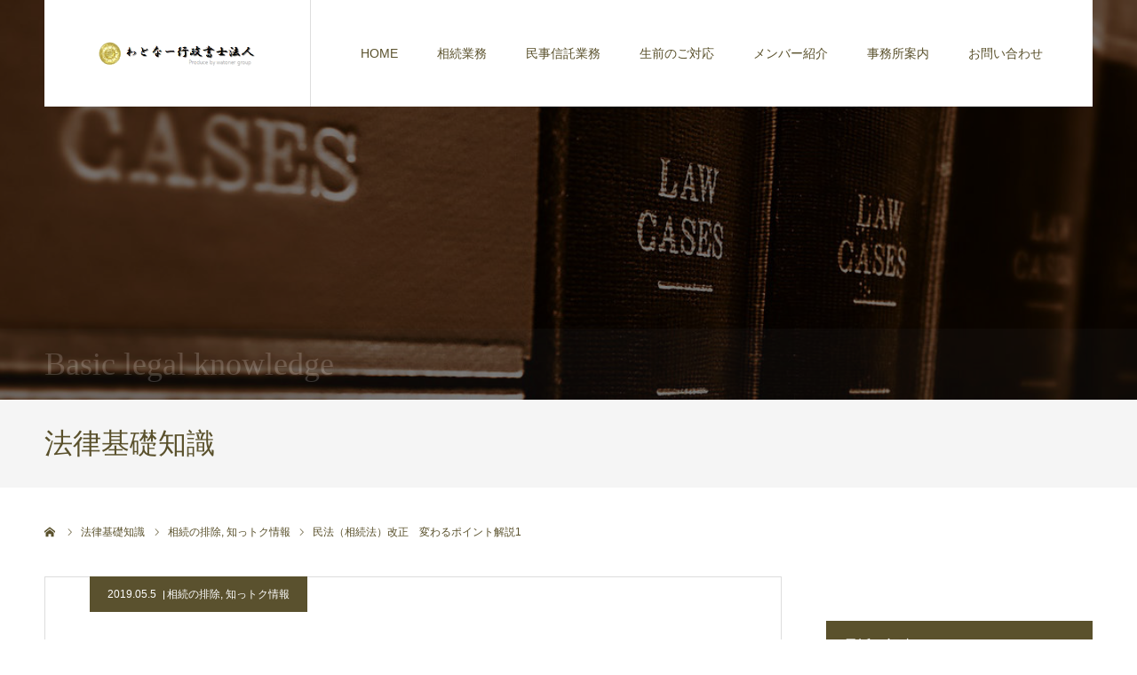

--- FILE ---
content_type: text/html; charset=UTF-8
request_url: https://watoner-g.com/%E7%9B%B8%E7%B6%9A%E3%81%AE%E6%8E%92%E9%99%A4/%E6%B0%91%E6%B3%95%EF%BC%88%E7%9B%B8%E7%B6%9A%E6%B3%95%EF%BC%89%E6%94%B9%E6%AD%A3%E3%80%80%E5%A4%89%E3%82%8F%E3%82%8B%E3%83%9D%E3%82%A4%E3%83%B3%E3%83%88%E8%A7%A3%E8%AA%AC/
body_size: 9100
content:
<!DOCTYPE html>
<html class="pc" lang="ja">
<head>
<meta charset="UTF-8">
<!--[if IE]><meta http-equiv="X-UA-Compatible" content="IE=edge"><![endif]-->
<meta name="viewport" content="width=device-width">
<meta name="format-detection" content="telephone=no">
<title>民法（相続法）改正　変わるポイント解説1 | わとなー行政書士法人</title>
<meta name="description" content="改正ポイント①残された妻（夫）が「今の家に住み続ける権利」を新設従来の所有権から「住む権利」を切り分けて「配偶者居住権」を新設し、その権利だけを相続できるようにしました。">
<link rel="pingback" href="https://watoner-g.com/xmlrpc.php">
<link rel="shortcut icon" href="https://watoner-g.com/wp-content/uploads/2021/02/e1557166628983.png">
<meta name='robots' content='max-image-preview:large' />
<link rel='dns-prefetch' href='//webfonts.xserver.jp' />
<link rel='dns-prefetch' href='//s.w.org' />
<link rel="alternate" type="application/rss+xml" title="わとなー行政書士法人 &raquo; フィード" href="https://watoner-g.com/feed/" />
<link rel="alternate" type="application/rss+xml" title="わとなー行政書士法人 &raquo; コメントフィード" href="https://watoner-g.com/comments/feed/" />
<link rel="alternate" type="application/rss+xml" title="わとなー行政書士法人 &raquo; 民法（相続法）改正　変わるポイント解説1 のコメントのフィード" href="https://watoner-g.com/%e7%9b%b8%e7%b6%9a%e3%81%ae%e6%8e%92%e9%99%a4/%e6%b0%91%e6%b3%95%ef%bc%88%e7%9b%b8%e7%b6%9a%e6%b3%95%ef%bc%89%e6%94%b9%e6%ad%a3%e3%80%80%e5%a4%89%e3%82%8f%e3%82%8b%e3%83%9d%e3%82%a4%e3%83%b3%e3%83%88%e8%a7%a3%e8%aa%ac/feed/" />
		<script type="text/javascript">
			window._wpemojiSettings = {"baseUrl":"https:\/\/s.w.org\/images\/core\/emoji\/13.1.0\/72x72\/","ext":".png","svgUrl":"https:\/\/s.w.org\/images\/core\/emoji\/13.1.0\/svg\/","svgExt":".svg","source":{"concatemoji":"https:\/\/watoner-g.com\/wp-includes\/js\/wp-emoji-release.min.js?ver=5.8.12"}};
			!function(e,a,t){var n,r,o,i=a.createElement("canvas"),p=i.getContext&&i.getContext("2d");function s(e,t){var a=String.fromCharCode;p.clearRect(0,0,i.width,i.height),p.fillText(a.apply(this,e),0,0);e=i.toDataURL();return p.clearRect(0,0,i.width,i.height),p.fillText(a.apply(this,t),0,0),e===i.toDataURL()}function c(e){var t=a.createElement("script");t.src=e,t.defer=t.type="text/javascript",a.getElementsByTagName("head")[0].appendChild(t)}for(o=Array("flag","emoji"),t.supports={everything:!0,everythingExceptFlag:!0},r=0;r<o.length;r++)t.supports[o[r]]=function(e){if(!p||!p.fillText)return!1;switch(p.textBaseline="top",p.font="600 32px Arial",e){case"flag":return s([127987,65039,8205,9895,65039],[127987,65039,8203,9895,65039])?!1:!s([55356,56826,55356,56819],[55356,56826,8203,55356,56819])&&!s([55356,57332,56128,56423,56128,56418,56128,56421,56128,56430,56128,56423,56128,56447],[55356,57332,8203,56128,56423,8203,56128,56418,8203,56128,56421,8203,56128,56430,8203,56128,56423,8203,56128,56447]);case"emoji":return!s([10084,65039,8205,55357,56613],[10084,65039,8203,55357,56613])}return!1}(o[r]),t.supports.everything=t.supports.everything&&t.supports[o[r]],"flag"!==o[r]&&(t.supports.everythingExceptFlag=t.supports.everythingExceptFlag&&t.supports[o[r]]);t.supports.everythingExceptFlag=t.supports.everythingExceptFlag&&!t.supports.flag,t.DOMReady=!1,t.readyCallback=function(){t.DOMReady=!0},t.supports.everything||(n=function(){t.readyCallback()},a.addEventListener?(a.addEventListener("DOMContentLoaded",n,!1),e.addEventListener("load",n,!1)):(e.attachEvent("onload",n),a.attachEvent("onreadystatechange",function(){"complete"===a.readyState&&t.readyCallback()})),(n=t.source||{}).concatemoji?c(n.concatemoji):n.wpemoji&&n.twemoji&&(c(n.twemoji),c(n.wpemoji)))}(window,document,window._wpemojiSettings);
		</script>
		<style type="text/css">
img.wp-smiley,
img.emoji {
	display: inline !important;
	border: none !important;
	box-shadow: none !important;
	height: 1em !important;
	width: 1em !important;
	margin: 0 .07em !important;
	vertical-align: -0.1em !important;
	background: none !important;
	padding: 0 !important;
}
</style>
	<link rel='stylesheet' id='style-css'  href='https://watoner-g.com/wp-content/themes/agenda_tcd059-child/style.css?ver=1.4.1614314323' type='text/css' media='all' />
<link rel='stylesheet' id='wp-block-library-css'  href='https://watoner-g.com/wp-includes/css/dist/block-library/style.min.css?ver=5.8.12' type='text/css' media='all' />
<link rel='stylesheet' id='contact-form-7-css'  href='https://watoner-g.com/wp-content/plugins/contact-form-7/includes/css/styles.css?ver=5.4.1' type='text/css' media='all' />
<link rel='stylesheet' id='chld_thm_cfg_parent-css'  href='https://watoner-g.com/wp-content/themes/agenda_tcd059/style.css?ver=5.8.12' type='text/css' media='all' />
<link rel='stylesheet' id='tablepress-default-css'  href='https://watoner-g.com/wp-content/plugins/tablepress/css/default.min.css?ver=1.13' type='text/css' media='all' />
<script type='text/javascript' src='https://watoner-g.com/wp-includes/js/jquery/jquery.min.js?ver=3.6.0' id='jquery-core-js'></script>
<script type='text/javascript' src='https://watoner-g.com/wp-includes/js/jquery/jquery-migrate.min.js?ver=3.3.2' id='jquery-migrate-js'></script>
<script type='text/javascript' src='//webfonts.xserver.jp/js/xserver.js?ver=1.2.4' id='typesquare_std-js'></script>
<link rel="https://api.w.org/" href="https://watoner-g.com/wp-json/" /><link rel="alternate" type="application/json" href="https://watoner-g.com/wp-json/wp/v2/posts/302" /><link rel="canonical" href="https://watoner-g.com/%e7%9b%b8%e7%b6%9a%e3%81%ae%e6%8e%92%e9%99%a4/%e6%b0%91%e6%b3%95%ef%bc%88%e7%9b%b8%e7%b6%9a%e6%b3%95%ef%bc%89%e6%94%b9%e6%ad%a3%e3%80%80%e5%a4%89%e3%82%8f%e3%82%8b%e3%83%9d%e3%82%a4%e3%83%b3%e3%83%88%e8%a7%a3%e8%aa%ac/" />
<link rel='shortlink' href='https://watoner-g.com/?p=302' />
<link rel="alternate" type="application/json+oembed" href="https://watoner-g.com/wp-json/oembed/1.0/embed?url=https%3A%2F%2Fwatoner-g.com%2F%25e7%259b%25b8%25e7%25b6%259a%25e3%2581%25ae%25e6%258e%2592%25e9%2599%25a4%2F%25e6%25b0%2591%25e6%25b3%2595%25ef%25bc%2588%25e7%259b%25b8%25e7%25b6%259a%25e6%25b3%2595%25ef%25bc%2589%25e6%2594%25b9%25e6%25ad%25a3%25e3%2580%2580%25e5%25a4%2589%25e3%2582%258f%25e3%2582%258b%25e3%2583%259d%25e3%2582%25a4%25e3%2583%25b3%25e3%2583%2588%25e8%25a7%25a3%25e8%25aa%25ac%2F" />
<link rel="alternate" type="text/xml+oembed" href="https://watoner-g.com/wp-json/oembed/1.0/embed?url=https%3A%2F%2Fwatoner-g.com%2F%25e7%259b%25b8%25e7%25b6%259a%25e3%2581%25ae%25e6%258e%2592%25e9%2599%25a4%2F%25e6%25b0%2591%25e6%25b3%2595%25ef%25bc%2588%25e7%259b%25b8%25e7%25b6%259a%25e6%25b3%2595%25ef%25bc%2589%25e6%2594%25b9%25e6%25ad%25a3%25e3%2580%2580%25e5%25a4%2589%25e3%2582%258f%25e3%2582%258b%25e3%2583%259d%25e3%2582%25a4%25e3%2583%25b3%25e3%2583%2588%25e8%25a7%25a3%25e8%25aa%25ac%2F&#038;format=xml" />

<link rel="stylesheet" href="https://watoner-g.com/wp-content/themes/agenda_tcd059/css/design-plus.css?ver=1.4.1614314323">
<link rel="stylesheet" href="https://watoner-g.com/wp-content/themes/agenda_tcd059/css/sns-botton.css?ver=1.4.1614314323">
<link rel="stylesheet" media="screen and (max-width:1260px)" href="https://watoner-g.com/wp-content/themes/agenda_tcd059/css/responsive.css?ver=1.4.1614314323">
<link rel="stylesheet" media="screen and (max-width:1260px)" href="https://watoner-g.com/wp-content/themes/agenda_tcd059/css/footer-bar.css?ver=1.4.1614314323">

<script src="https://watoner-g.com/wp-content/themes/agenda_tcd059/js/jquery.easing.1.3.js?ver=1.4.1614314323"></script>
<script src="https://watoner-g.com/wp-content/themes/agenda_tcd059/js/jscript.js?ver=1.4.1614314323"></script>
<script src="https://watoner-g.com/wp-content/themes/agenda_tcd059/js/comment.js?ver=1.4.1614314323"></script>


<style type="text/css">

body, input, textarea { font-family: Arial, "ヒラギノ角ゴ ProN W3", "Hiragino Kaku Gothic ProN", "メイリオ", Meiryo, sans-serif; }

.rich_font, .p-vertical { font-family: "Times New Roman" , "游明朝" , "Yu Mincho" , "游明朝体" , "YuMincho" , "ヒラギノ明朝 Pro W3" , "Hiragino Mincho Pro" , "HiraMinProN-W3" , "HGS明朝E" , "ＭＳ Ｐ明朝" , "MS PMincho" , serif; font-weight:500; }


#header_image_for_404 .headline { font-family: "Times New Roman" , "游明朝" , "Yu Mincho" , "游明朝体" , "YuMincho" , "ヒラギノ明朝 Pro W3" , "Hiragino Mincho Pro" , "HiraMinProN-W3" , "HGS明朝E" , "ＭＳ Ｐ明朝" , "MS PMincho" , serif; font-weight:500; }






#page_header_catch { font-size:36px; color:#FFFFFF; background:rgba(72,71,67,0.5); }
.mobile #page_header_catch { font-size:20px; }
#page_header_title { font-size:32px; }
.mobile #page_header_title { font-size:18px; }
#post_title { font-size:32px; color:#5a512c; }
.post_content { font-size:14px; color:#5a512c; }
.mobile #post_title { font-size:18px; }
.mobile .post_content { font-size:13px; }


.c-pw__btn { background: #af913b; }
.post_content a, .post_content a:hover { color: #af913b; }


#related_post .image img, .styled_post_list1 .image img, .styled_post_list2 .image img, .widget_tab_post_list .image img, .index_post_image img
{
  width:100%; height:auto;
  -webkit-transition: transform  0.75s ease;
  transition: transform  0.75s ease;
}
#related_post .image:hover img, .styled_post_list1 .image:hover img, .styled_post_list2 .image:hover img, .widget_tab_post_list .image:hover img, .index_post_image:hover img
{
  -webkit-transform: scale(1.2);
  transform: scale(1.2);
}



body, a, #previous_next_post a:hover
  { color: #5a512c; }

.side_widget .styled_post_list1 .title:hover, .page_post_list .meta a:hover, .page_post_list .headline,
  .slider_main .caption .title a:hover, #comment_header ul li a:hover, #header_text .logo a:hover, #bread_crumb li.home a:hover:before, #post_title_area .meta li a:hover
    { color: #af913b; }

.pc #global_menu ul ul a, .next_page_link a:hover, .collapse_category_list li a:hover .count, .pb_spec_table_button a:hover,
  #wp-calendar td a:hover, #wp-calendar #prev a:hover, #wp-calendar #next a:hover, .mobile #global_menu li a:hover, #mobile_menu .close_button:hover,
    #post_pagination p, .page_navi span.current, .tcd_user_profile_widget .button a:hover, #return_top a, #p_readmore .button,
      #header_slider .slick-dots button:hover::before, #header_slider .slick-dots .slick-active button::before
        { background-color: #af913b !important; }

#comment_header ul li a:hover, #comment_header ul li.comment_switch_active a, #comment_header #comment_closed p, #post_pagination p, .page_navi span.current
  { border-color: #af913b; }

.collapse_category_list li a:before
  { border-color: transparent transparent transparent #af913b; }

.slider_nav .swiper-slide-active, .slider_nav .swiper-slide:hover
  { box-shadow:inset 0 0 0 5px #af913b; }

a:hover, #index_news .button:hover:after, .pc #global_menu a:hover, .pc #global_menu > ul > li.active > a, .pc #global_menu > ul > li.current-menu-item > a, #bread_crumb li.home a:hover:after, #bread_crumb li a:hover, .tcd_category_list li a:hover, #report_post_meta_top a:hover
  { color: #af913b; }

.pc #global_menu ul ul a:hover, #return_top a:hover, #post_pagination a:hover, .page_navi a:hover, #slide_menu a span.count, .tcdw_custom_drop_menu a:hover, #p_readmore .button:hover, #previous_next_page a:hover,
  .tcd_category_list li a:hover .count, #submit_comment:hover, #comment_header ul li a:hover, .widget_tab_post_list_button a:hover, .mobile #menu_button:hover
    { background-color: #af913b !important; }

#post_pagination a:hover, .page_navi a:hover, .tcdw_custom_drop_menu a:hover, #comment_textarea textarea:focus, #guest_info input:focus, .widget_tab_post_list_button a:hover
  { border-color: #af913b !important; }

.post_content a { color: #af913b; }

#comment_header ul li.comment_switch_active a, #comment_header #comment_closed p { background-color: #af913b !important; }
#comment_header ul li.comment_switch_active a:after, #comment_header #comment_closed p:after { border-color:#af913b transparent transparent transparent; }

.side_headline { color: #ffffff; background: #5a512c;  }

.no_header_content { background:rgba(175,145,59,0.8); }



#index_prof_banner .headline {
    font-size: 40px;
    color: #000000;
}
#index_prof_banner .desc {
    font-size: 16px;
    color: #000000;
}
</style>


<script type="text/javascript">
window.onbeforeunload = function() {
};
window.onunload = function() {
};
window.addEventListener("pageshow", function(evt) {
    if (evt.persisted) {
        window.location.reload();
    }
}, false);
</script>

<style type="text/css"></style>		<style type="text/css" id="wp-custom-css">
			#index_3box_inner {
 height: auto;
 display:flex;
 flex-wrap:wrap;
 justify-content:center;
}
#index_3box .box {
 height: auto;
 padding-bottom:60px;
}		</style>
		</head>
<body id="body" class="post-template-default single single-post postid-302 single-format-standard">


<div id="container">

 <div id="header" >
  <div id="header_inner" class="clearfix">
   <div id="header_logo">
    <div id="logo_image">
 <h1 class="logo">
  <a href="https://watoner-g.com/" title="わとなー行政書士法人">
      <img class="pc_logo_image" src="https://watoner-g.com/wp-content/uploads/2021/02/わとなー行政書士法人ロゴ.png?1769260329" alt="わとなー行政書士法人" title="わとなー行政書士法人" width="178" height="29" />
         <img class="mobile_logo_image" src="https://watoner-g.com/wp-content/uploads/2021/02/わとなー行政書士法人ロゴ.png?1769260329" alt="わとなー行政書士法人" title="わとなー行政書士法人" width="178" height="29" />
     </a>
 </h1>
</div>
   </div>
      <div id="global_menu">
    <ul id="menu-%e3%82%b5%e3%83%b3%e3%83%97%e3%83%ab%e3%83%a1%e3%83%8b%e3%83%a5%e3%83%bc" class="menu"><li id="menu-item-28" class="menu-item menu-item-type-custom menu-item-object-custom menu-item-home menu-item-28"><a href="https://watoner-g.com/">HOME</a></li>
<li id="menu-item-137" class="menu-item menu-item-type-post_type menu-item-object-page menu-item-137"><a href="https://watoner-g.com/%e7%9b%b8%e7%b6%9a%e6%a5%ad%e5%8b%99/">相続業務</a></li>
<li id="menu-item-136" class="menu-item menu-item-type-post_type menu-item-object-page menu-item-136"><a href="https://watoner-g.com/%e6%b0%91%e4%ba%8b%e4%bf%a1%e8%a8%97%e6%a5%ad%e5%8b%99/">民事信託業務</a></li>
<li id="menu-item-135" class="menu-item menu-item-type-post_type menu-item-object-page menu-item-135"><a href="https://watoner-g.com/%e3%83%9b%e3%83%bc%e3%83%a0%e3%83%9a%e3%83%bc%e3%82%b8%e5%88%b6%e4%bd%9c%e4%bf%9d%e5%ae%88/">生前のご対応</a></li>
<li id="menu-item-134" class="menu-item menu-item-type-post_type menu-item-object-page menu-item-134"><a href="https://watoner-g.com/%e3%83%a1%e3%83%b3%e3%83%90%e3%83%bc%e7%b4%b9%e4%bb%8b/">メンバー紹介</a></li>
<li id="menu-item-133" class="menu-item menu-item-type-post_type menu-item-object-page menu-item-133"><a href="https://watoner-g.com/%e4%ba%8b%e5%8b%99%e6%89%80%e6%a1%88%e5%86%85/">事務所案内</a></li>
<li id="menu-item-92" class="menu-item menu-item-type-post_type menu-item-object-page menu-item-92"><a href="https://watoner-g.com/contact/">お問い合わせ</a></li>
</ul>   </div>
   <a href="#" id="menu_button"><span>menu</span></a>
     </div><!-- END #header_inner -->
 </div><!-- END #header -->

 
 <div id="main_contents" class="clearfix">
<div id="page_header" style="background:url(https://watoner-g.com/wp-content/uploads/2021/02/固定ページTOP-1180x397-1.jpg) no-repeat center center; background-size:cover;">
  <h2 id="page_header_catch" class="rich_font"><span>Basic legal knowledge</span></h2>
   <div id="page_header_overlay" style="background:rgba(0,0,0,0.5);"></div>
 </div>
<h3 id="page_header_title" class="rich_font"><span>法律基礎知識</span></h3>

<div id="bread_crumb">

<ul class="clearfix" itemscope itemtype="http://schema.org/BreadcrumbList">
 <li itemprop="itemListElement" itemscope itemtype="http://schema.org/ListItem" class="home"><a itemprop="item" href="https://watoner-g.com/"><span itemprop="name">ホーム</span></a><meta itemprop="position" content="1"></li>
 <li itemprop="itemListElement" itemscope itemtype="http://schema.org/ListItem"><a itemprop="item" href="https://watoner-g.com/%e3%83%96%e3%83%ad%e3%82%b0%e4%b8%80%e8%a6%a7%e3%83%9a%e3%83%bc%e3%82%b8/"><span itemprop="name">法律基礎知識</span></a><meta itemprop="position" content="2"></li>
 <li class="category" itemprop="itemListElement" itemscope itemtype="http://schema.org/ListItem">
    <a itemprop="item" href="https://watoner-g.com/category/%e7%9b%b8%e7%b6%9a%e3%81%ae%e6%8e%92%e9%99%a4/"><span itemprop="name">相続の排除</span></a>
    <a itemprop="item" href="https://watoner-g.com/category/%e7%9f%a5%e3%81%a3%e3%83%88%e3%82%af%e6%83%85%e5%a0%b1/"><span itemprop="name">知っトク情報</span></a>
    <meta itemprop="position" content="3">
 </li>
 <li class="last" itemprop="itemListElement" itemscope itemtype="http://schema.org/ListItem"><span itemprop="name">民法（相続法）改正　変わるポイント解説1</span><meta itemprop="position" content="4"></li>
</ul>

</div>

<div id="main_col" class="clearfix">

 <div id="left_col">

 
   <article id="article">

        <ul id="post_meta_top" class="clearfix" style="background:#5a512e;">
     <li class="date"><time class="entry-date updated" datetime="2021-02-26T14:59:51+09:00">2019.05.5</time></li>     <li class="category clearfix"><a href="https://watoner-g.com/category/%e7%9b%b8%e7%b6%9a%e3%81%ae%e6%8e%92%e9%99%a4/" rel="category tag">相続の排除</a>, <a href="https://watoner-g.com/category/%e7%9f%a5%e3%81%a3%e3%83%88%e3%82%af%e6%83%85%e5%a0%b1/" rel="category tag">知っトク情報</a></li>    </ul>
    
    <h2 id="post_title" class="entry-title">民法（相続法）改正　変わるポイント解説1</h2>

    
        <div id="post_image">
     <img width="725" height="500" src="https://watoner-g.com/wp-content/uploads/2019/05/相続イメージ画_1920×1280-1024x683-1-725x500.jpg" class="attachment-size5 size-size5 wp-post-image" alt="" loading="lazy" srcset="https://watoner-g.com/wp-content/uploads/2019/05/相続イメージ画_1920×1280-1024x683-1-725x500.jpg 725w, https://watoner-g.com/wp-content/uploads/2019/05/相続イメージ画_1920×1280-1024x683-1-520x360.jpg 520w" sizes="(max-width: 725px) 100vw, 725px" />    </div>
    
    
    
    
    
    <div class="post_content clearfix">
     <h3 class="style3b">改正ポイント①</h3>
<h5 class="style5b">残された妻（夫）が「今の家に住み続ける権利」を新設</h5>
<p>従来の<strong>所有権から「住む権利」を切り分けて「配偶者居住権」を新設し、その権利だけを相続できる</strong>ようにしました。<a href="https://watoner-g.com/%e7%9b%b8%e7%b6%9a%e3%81%ab%e9%96%a2%e3%81%99%e3%82%8b%e5%9f%ba%e7%a4%8e%e7%9f%a5%e8%ad%98/#c">相続人</a>（亡くなった人）の持ち家に一緒に住んでいた妻（夫）は、無償でその家に住み続けて生活ができる権利を得ることができます。この権利を得るには、<a href="https://watoner-g.com/%e7%9b%b8%e7%b6%9a%e3%81%ab%e9%96%a2%e3%81%99%e3%82%8b%e5%9f%ba%e7%a4%8e%e7%9f%a5%e8%ad%98/#d">遺産分割協議</a>で決めるか、被相続人が<a href="https://watoner-g.com/%e7%9b%b8%e7%b6%9a%e3%81%ab%e9%96%a2%e3%81%99%e3%82%8b%e5%9f%ba%e7%a4%8e%e7%9f%a5%e8%ad%98/#e">遺言</a>しておくことが必要です。また、忘れてはいけないのは、<strong>相続によって「配偶者居住権」を取得したら、必ず登記が必要</strong>だということです。登記をしていないと、他の人に権利を主張することができません。さらに「配偶者居住権」は終身の権利ですが、もしこの権利が得られなかった場合でも、相続開始から６ヶ月程度の「配偶者短期居住権」があります。相続によって自宅の所有権が他の人に移っても、約半年は住み続けることができるので、転居先を探したり引っ越し準備をするなどの猶予期間が持てます。</p>
<h5 class="style5b">今、これをしておこう</h5>
<p>1.「配偶者居住権」を選択したいかどうか、夫婦で話し合っておく<br />
2.遺言書で意思を示しておく</p>
    </div>

    
        <ul id="post_meta_bottom" class="clearfix">
          <li class="post_category"><a href="https://watoner-g.com/category/%e7%9b%b8%e7%b6%9a%e3%81%ae%e6%8e%92%e9%99%a4/" rel="category tag">相続の排除</a>, <a href="https://watoner-g.com/category/%e7%9f%a5%e3%81%a3%e3%83%88%e3%82%af%e6%83%85%e5%a0%b1/" rel="category tag">知っトク情報</a></li>              </ul>
    
        <div id="previous_next_post" class="clearfix">
     <div class='prev_post'><a href='https://watoner-g.com/%e7%9f%a5%e3%81%a3%e3%83%88%e3%82%af%e6%83%85%e5%a0%b1/%e6%b0%91%e6%b3%95%ef%bc%88%e7%9b%b8%e7%b6%9a%e6%b3%95%ef%bc%89%e6%94%b9%e6%ad%a3%e3%80%80%e5%a4%89%e3%82%8f%e3%82%8b%e3%83%9d%e3%82%a4%e3%83%b3%e3%83%88%e8%a7%a3%e8%aa%ac-2/' title='民法（相続法）改正　変わるポイント解説'><span class='title'>民法（相続法）改正　変わるポイント解説</span><span class='nav'>前の記事</span></a></div>
<div class='next_post'><a href='https://watoner-g.com/%e7%9f%a5%e3%81%a3%e3%83%88%e3%82%af%e6%83%85%e5%a0%b1/%e6%b0%91%e6%b3%95%ef%bc%88%e7%9b%b8%e7%b6%9a%e6%b3%95%ef%bc%89%e6%94%b9%e6%ad%a3%e3%80%80%e5%a4%89%e3%82%8f%e3%82%8b%e3%83%9d%e3%82%a4%e3%83%b3%e3%83%88%e8%a7%a3%e8%aa%ac2/' title='民法（相続法）改正　変わるポイント解説2'><span class='title'>民法（相続法）改正　変わるポイント解説2</span><span class='nav'>次の記事</span></a></div>
    </div>
    
   </article><!-- END #article -->

   
   
   
      <div id="blog_list" class="index_content">
        <h3 class="headline" style="font-size:18px; -webkit-box-shadow:0 -5px 0 0 #5a512e; box-shadow:0 -5px 0 0 #5a512e;">関連記事</h3>
        <div class="post_list clearfix">
          <article class="item clearfix">
      <a class="image index_post_image" href="https://watoner-g.com/%e7%9f%a5%e3%81%a3%e3%83%88%e3%82%af%e6%83%85%e5%a0%b1/%e6%b0%91%e6%b3%95%ef%bc%88%e7%9b%b8%e7%b6%9a%e6%b3%95%ef%bc%89%e6%94%b9%e6%ad%a3%e3%80%80%e5%a4%89%e3%82%8f%e3%82%8b%e3%83%9d%e3%82%a4%e3%83%b3%e3%83%88%e8%a7%a3%e8%aa%ac2/" title="民法（相続法）改正　変わるポイント解説2"><img width="554" height="380" src="https://watoner-g.com/wp-content/uploads/2019/05/9813B52B-714C-4B1D-81EB-B0F17CD62025-768x582-1-554x380.jpeg" class="attachment-size4 size-size4 wp-post-image" alt="" loading="lazy" /></a>
      <div class="title_area">
       <h4 class="title"><a href="https://watoner-g.com/%e7%9f%a5%e3%81%a3%e3%83%88%e3%82%af%e6%83%85%e5%a0%b1/%e6%b0%91%e6%b3%95%ef%bc%88%e7%9b%b8%e7%b6%9a%e6%b3%95%ef%bc%89%e6%94%b9%e6%ad%a3%e3%80%80%e5%a4%89%e3%82%8f%e3%82%8b%e3%83%9d%e3%82%a4%e3%83%b3%e3%83%88%e8%a7%a3%e8%aa%ac2/" title="民法（相続法）改正　変わるポイント解説2">民法（相続法）改正　変わるポイント解説2</a></h4>
       <ul class="meta clearfix">
        <li class="date"><time class="entry-date updated" datetime="2021-02-26T15:04:15+09:00">2019.05.5</time></li>
        <li class="category"><a href="https://watoner-g.com/category/%e7%9f%a5%e3%81%a3%e3%83%88%e3%82%af%e6%83%85%e5%a0%b1/" rel="category tag">知っトク情報</a></li>
       </ul>
      </div>
     </article>
          <article class="item clearfix">
      <a class="image index_post_image" href="https://watoner-g.com/%e7%9f%a5%e3%81%a3%e3%83%88%e3%82%af%e6%83%85%e5%a0%b1/%e6%b0%91%e4%ba%8b%e4%bf%a1%e8%a8%97%e3%80%80%e7%9f%a5%e3%81%a3%e3%83%88%e3%82%af%e6%83%85%e5%a0%b1/" title="民事信託　知っトク情報"><img width="554" height="380" src="https://watoner-g.com/wp-content/uploads/2021/02/信託財産-816x450-1-554x380.png" class="attachment-size4 size-size4 wp-post-image" alt="" loading="lazy" /></a>
      <div class="title_area">
       <h4 class="title"><a href="https://watoner-g.com/%e7%9f%a5%e3%81%a3%e3%83%88%e3%82%af%e6%83%85%e5%a0%b1/%e6%b0%91%e4%ba%8b%e4%bf%a1%e8%a8%97%e3%80%80%e7%9f%a5%e3%81%a3%e3%83%88%e3%82%af%e6%83%85%e5%a0%b1/" title="民事信託　知っトク情報">民事信託　知っトク情報</a></h4>
       <ul class="meta clearfix">
        <li class="date"><time class="entry-date updated" datetime="2021-02-26T15:23:13+09:00">2019.05.8</time></li>
        <li class="category"><a href="https://watoner-g.com/category/%e7%9f%a5%e3%81%a3%e3%83%88%e3%82%af%e6%83%85%e5%a0%b1/" rel="category tag">知っトク情報</a></li>
       </ul>
      </div>
     </article>
          <article class="item clearfix">
      <a class="image index_post_image" href="https://watoner-g.com/%e7%9f%a5%e3%81%a3%e3%83%88%e3%82%af%e6%83%85%e5%a0%b1/%e6%b0%91%e6%b3%95%ef%bc%88%e7%9b%b8%e7%b6%9a%e6%b3%95%ef%bc%89%e6%94%b9%e6%ad%a3%e3%80%80%e5%a4%89%e3%82%8f%e3%82%8b%e3%83%9d%e3%82%a4%e3%83%b3%e3%83%88%e8%a7%a3%e8%aa%ac-2/" title="民法（相続法）改正　変わるポイント解説"><img width="300" height="300" src="https://watoner-g.com/wp-content/uploads/2019/05/民法改正-300x300-1.png" class="attachment-size4 size-size4 wp-post-image" alt="" loading="lazy" srcset="https://watoner-g.com/wp-content/uploads/2019/05/民法改正-300x300-1.png 300w, https://watoner-g.com/wp-content/uploads/2019/05/民法改正-300x300-1-150x150.png 150w, https://watoner-g.com/wp-content/uploads/2019/05/民法改正-300x300-1-120x120.png 120w" sizes="(max-width: 300px) 100vw, 300px" /></a>
      <div class="title_area">
       <h4 class="title"><a href="https://watoner-g.com/%e7%9f%a5%e3%81%a3%e3%83%88%e3%82%af%e6%83%85%e5%a0%b1/%e6%b0%91%e6%b3%95%ef%bc%88%e7%9b%b8%e7%b6%9a%e6%b3%95%ef%bc%89%e6%94%b9%e6%ad%a3%e3%80%80%e5%a4%89%e3%82%8f%e3%82%8b%e3%83%9d%e3%82%a4%e3%83%b3%e3%83%88%e8%a7%a3%e8%aa%ac-2/" title="民法（相続法）改正　変わるポイント解説">民法（相続法）改正　変わるポイント解説</a></h4>
       <ul class="meta clearfix">
        <li class="date"><time class="entry-date updated" datetime="2021-02-26T14:56:46+09:00">2019.05.5</time></li>
        <li class="category"><a href="https://watoner-g.com/category/%e7%9f%a5%e3%81%a3%e3%83%88%e3%82%af%e6%83%85%e5%a0%b1/" rel="category tag">知っトク情報</a></li>
       </ul>
      </div>
     </article>
          <article class="item clearfix">
      <a class="image index_post_image" href="https://watoner-g.com/%e7%9f%a5%e3%81%a3%e3%83%88%e3%82%af%e6%83%85%e5%a0%b1/%e6%b0%91%e6%b3%95%ef%bc%88%e7%9b%b8%e7%b6%9a%e6%b3%95%ef%bc%89%e6%94%b9%e6%ad%a3%e3%80%80%e5%a4%89%e3%82%8f%e3%82%8b%e3%83%9d%e3%82%a4%e3%83%b3%e3%83%88%e8%a7%a3%e8%aa%ac4/" title="民法（相続法）改正　変わるポイント解説4"><img width="554" height="380" src="https://watoner-g.com/wp-content/uploads/2019/05/IMG_9041-1024x683-1-554x380.jpg" class="attachment-size4 size-size4 wp-post-image" alt="" loading="lazy" /></a>
      <div class="title_area">
       <h4 class="title"><a href="https://watoner-g.com/%e7%9f%a5%e3%81%a3%e3%83%88%e3%82%af%e6%83%85%e5%a0%b1/%e6%b0%91%e6%b3%95%ef%bc%88%e7%9b%b8%e7%b6%9a%e6%b3%95%ef%bc%89%e6%94%b9%e6%ad%a3%e3%80%80%e5%a4%89%e3%82%8f%e3%82%8b%e3%83%9d%e3%82%a4%e3%83%b3%e3%83%88%e8%a7%a3%e8%aa%ac4/" title="民法（相続法）改正　変わるポイント解説4">民法（相続法）改正　変わるポイント解説4</a></h4>
       <ul class="meta clearfix">
        <li class="date"><time class="entry-date updated" datetime="2021-02-26T15:07:33+09:00">2019.05.8</time></li>
        <li class="category"><a href="https://watoner-g.com/category/%e7%9f%a5%e3%81%a3%e3%83%88%e3%82%af%e6%83%85%e5%a0%b1/" rel="category tag">知っトク情報</a></li>
       </ul>
      </div>
     </article>
          <article class="item clearfix">
      <a class="image index_post_image" href="https://watoner-g.com/%e7%9f%a5%e3%81%a3%e3%83%88%e3%82%af%e6%83%85%e5%a0%b1/%e5%ae%9f%e5%8d%b0%e3%81%a8%e5%8d%b0%e9%91%91%e8%a8%bc%e6%98%8e%e6%9b%b8/" title="実印と印鑑証明書"><img width="320" height="320" src="https://watoner-g.com/wp-content/uploads/2019/05/契約書_写真-320x320-1.jpg" class="attachment-size4 size-size4 wp-post-image" alt="" loading="lazy" srcset="https://watoner-g.com/wp-content/uploads/2019/05/契約書_写真-320x320-1.jpg 320w, https://watoner-g.com/wp-content/uploads/2019/05/契約書_写真-320x320-1-300x300.jpg 300w, https://watoner-g.com/wp-content/uploads/2019/05/契約書_写真-320x320-1-150x150.jpg 150w, https://watoner-g.com/wp-content/uploads/2019/05/契約書_写真-320x320-1-120x120.jpg 120w" sizes="(max-width: 320px) 100vw, 320px" /></a>
      <div class="title_area">
       <h4 class="title"><a href="https://watoner-g.com/%e7%9f%a5%e3%81%a3%e3%83%88%e3%82%af%e6%83%85%e5%a0%b1/%e5%ae%9f%e5%8d%b0%e3%81%a8%e5%8d%b0%e9%91%91%e8%a8%bc%e6%98%8e%e6%9b%b8/" title="実印と印鑑証明書">実印と印鑑証明書</a></h4>
       <ul class="meta clearfix">
        <li class="date"><time class="entry-date updated" datetime="2021-02-26T15:10:55+09:00">2019.05.8</time></li>
        <li class="category"><a href="https://watoner-g.com/category/%e7%9f%a5%e3%81%a3%e3%83%88%e3%82%af%e6%83%85%e5%a0%b1/" rel="category tag">知っトク情報</a></li>
       </ul>
      </div>
     </article>
          <article class="item clearfix">
      <a class="image index_post_image" href="https://watoner-g.com/%e7%9f%a5%e3%81%a3%e3%83%88%e3%82%af%e6%83%85%e5%a0%b1/%e6%b0%91%e6%b3%95%ef%bc%88%e7%9b%b8%e7%b6%9a%e6%b3%95%ef%bc%89%e6%94%b9%e6%ad%a3%e3%80%80%e5%a4%89%e3%82%8f%e3%82%8b%e3%83%9d%e3%82%a4%e3%83%b3%e3%83%88%e8%a7%a3%e8%aa%ac3/" title="民法（相続法）改正　変わるポイント解説3"><img width="320" height="320" src="https://watoner-g.com/wp-content/uploads/2019/05/IMG_9071-320x320-1.jpg" class="attachment-size4 size-size4 wp-post-image" alt="" loading="lazy" srcset="https://watoner-g.com/wp-content/uploads/2019/05/IMG_9071-320x320-1.jpg 320w, https://watoner-g.com/wp-content/uploads/2019/05/IMG_9071-320x320-1-300x300.jpg 300w, https://watoner-g.com/wp-content/uploads/2019/05/IMG_9071-320x320-1-150x150.jpg 150w, https://watoner-g.com/wp-content/uploads/2019/05/IMG_9071-320x320-1-120x120.jpg 120w" sizes="(max-width: 320px) 100vw, 320px" /></a>
      <div class="title_area">
       <h4 class="title"><a href="https://watoner-g.com/%e7%9f%a5%e3%81%a3%e3%83%88%e3%82%af%e6%83%85%e5%a0%b1/%e6%b0%91%e6%b3%95%ef%bc%88%e7%9b%b8%e7%b6%9a%e6%b3%95%ef%bc%89%e6%94%b9%e6%ad%a3%e3%80%80%e5%a4%89%e3%82%8f%e3%82%8b%e3%83%9d%e3%82%a4%e3%83%b3%e3%83%88%e8%a7%a3%e8%aa%ac3/" title="民法（相続法）改正　変わるポイント解説3">民法（相続法）改正　変わるポイント解説3</a></h4>
       <ul class="meta clearfix">
        <li class="date"><time class="entry-date updated" datetime="2021-02-26T15:06:06+09:00">2019.05.5</time></li>
        <li class="category"><a href="https://watoner-g.com/category/%e7%9f%a5%e3%81%a3%e3%83%88%e3%82%af%e6%83%85%e5%a0%b1/" rel="category tag">知っトク情報</a></li>
       </ul>
      </div>
     </article>
         </div><!-- END .post_list -->
   </div><!-- END #blog_list -->
   
   
 </div><!-- END #left_col -->

 <div id="side_col">
<div class="side_widget clearfix tcd_ad_widget" id="tcd_ad_widget-3">
<a href="https://www.koekisha.co.jp/" target="_blank"><img src="" alt="" /></a>
</div>
<div class="side_widget clearfix styled_post_list1_widget" id="styled_post_list1_widget-2">
<h3 class="side_headline"><span>最近の記事</span></h3><ol class="styled_post_list1 clearfix show_date">
 <li class="clearfix">
   <a class="image" href="https://watoner-g.com/%e6%b0%91%e4%ba%8b%e4%bf%a1%e8%a8%97/%e6%88%90%e5%b9%b4%e5%be%8c%e8%a6%8b%e5%88%b6%e5%ba%a6%e3%81%ae%e6%ad%a9%e3%81%bf%e3%81%a82026%e5%b9%b4%e3%81%ae%e5%a4%a7%e6%94%b9%e6%ad%a3/" title="成年後見制度の歩みと2026年の大改正"><img width="400" height="400" src="https://watoner-g.com/wp-content/uploads/2025/09/pexels-matthiaszomer-339620-400x400.jpg" class="attachment-size1 size-size1 wp-post-image" alt="" loading="lazy" srcset="https://watoner-g.com/wp-content/uploads/2025/09/pexels-matthiaszomer-339620-400x400.jpg 400w, https://watoner-g.com/wp-content/uploads/2025/09/pexels-matthiaszomer-339620-150x150.jpg 150w, https://watoner-g.com/wp-content/uploads/2025/09/pexels-matthiaszomer-339620-300x300.jpg 300w, https://watoner-g.com/wp-content/uploads/2025/09/pexels-matthiaszomer-339620-120x120.jpg 120w" sizes="(max-width: 400px) 100vw, 400px" /></a>
   <div class="info">
    <a class="title" href="https://watoner-g.com/%e6%b0%91%e4%ba%8b%e4%bf%a1%e8%a8%97/%e6%88%90%e5%b9%b4%e5%be%8c%e8%a6%8b%e5%88%b6%e5%ba%a6%e3%81%ae%e6%ad%a9%e3%81%bf%e3%81%a82026%e5%b9%b4%e3%81%ae%e5%a4%a7%e6%94%b9%e6%ad%a3/">成年後見制度の歩みと2026年の大改正</a>
    <p class="date">2025.09.3</p>   </div>
 </li>
 <li class="clearfix">
   <a class="image" href="https://watoner-g.com/%e6%ad%bb%e5%be%8c%e4%ba%8b%e5%8b%99%e5%a7%94%e4%bb%bb%e5%a5%91%e7%b4%84/%e6%ad%bb%e5%be%8c%e4%ba%8b%e5%8b%99%e5%a7%94%e4%bb%bb%e5%a5%91%e7%b4%84%e3%81%ab%e3%81%a4%e3%81%84%e3%81%a6/" title="死後事務委任契約について"><img width="400" height="400" src="https://watoner-g.com/wp-content/uploads/2025/08/死後事務委任契約_イメージ図-400x400.jpg" class="attachment-size1 size-size1 wp-post-image" alt="" loading="lazy" srcset="https://watoner-g.com/wp-content/uploads/2025/08/死後事務委任契約_イメージ図-400x400.jpg 400w, https://watoner-g.com/wp-content/uploads/2025/08/死後事務委任契約_イメージ図-150x150.jpg 150w, https://watoner-g.com/wp-content/uploads/2025/08/死後事務委任契約_イメージ図-300x300.jpg 300w, https://watoner-g.com/wp-content/uploads/2025/08/死後事務委任契約_イメージ図-120x120.jpg 120w" sizes="(max-width: 400px) 100vw, 400px" /></a>
   <div class="info">
    <a class="title" href="https://watoner-g.com/%e6%ad%bb%e5%be%8c%e4%ba%8b%e5%8b%99%e5%a7%94%e4%bb%bb%e5%a5%91%e7%b4%84/%e6%ad%bb%e5%be%8c%e4%ba%8b%e5%8b%99%e5%a7%94%e4%bb%bb%e5%a5%91%e7%b4%84%e3%81%ab%e3%81%a4%e3%81%84%e3%81%a6/">死後事務委任契約について</a>
    <p class="date">2025.08.18</p>   </div>
 </li>
 <li class="clearfix">
   <a class="image" href="https://watoner-g.com/%e6%ad%bb%e5%be%8c%e4%ba%8b%e5%8b%99%e5%a7%94%e4%bb%bb%e5%a5%91%e7%b4%84/%e7%a9%ba%e3%81%8d%e5%ae%b6%e4%ba%88%e5%82%99%e8%bb%8d%e3%81%a8%e7%a9%ba%e3%81%8d%e5%ae%b6%e5%af%be%e7%ad%96/" title="空き家予備軍と空き家対策"><img width="400" height="400" src="https://watoner-g.com/wp-content/uploads/2025/02/空き家問題のイメージ-400x400.jpg" class="attachment-size1 size-size1 wp-post-image" alt="" loading="lazy" srcset="https://watoner-g.com/wp-content/uploads/2025/02/空き家問題のイメージ-400x400.jpg 400w, https://watoner-g.com/wp-content/uploads/2025/02/空き家問題のイメージ-150x150.jpg 150w, https://watoner-g.com/wp-content/uploads/2025/02/空き家問題のイメージ-300x300.jpg 300w, https://watoner-g.com/wp-content/uploads/2025/02/空き家問題のイメージ-120x120.jpg 120w" sizes="(max-width: 400px) 100vw, 400px" /></a>
   <div class="info">
    <a class="title" href="https://watoner-g.com/%e6%ad%bb%e5%be%8c%e4%ba%8b%e5%8b%99%e5%a7%94%e4%bb%bb%e5%a5%91%e7%b4%84/%e7%a9%ba%e3%81%8d%e5%ae%b6%e4%ba%88%e5%82%99%e8%bb%8d%e3%81%a8%e7%a9%ba%e3%81%8d%e5%ae%b6%e5%af%be%e7%ad%96/">空き家予備軍と空き家対策</a>
    <p class="date">2025.02.1</p>   </div>
 </li>
 <li class="clearfix">
   <a class="image" href="https://watoner-g.com/%e7%9b%b8%e7%b6%9a/%e7%9b%b8%e7%b6%9a%e3%81%a7%e7%a9%ba%e3%81%8d%e5%ae%b6%e3%81%ab%e3%81%97%e3%81%aa%e3%81%84%e3%81%9f%e3%82%81%e3%81%ab%e3%81%af%e3%81%a9%e3%81%86%e3%81%99%e3%82%8c%e3%81%b0%e3%82%88%e3%81%84%e3%81%8b/" title="相続で空き家にしないためにはどうすればよいか？"><img width="400" height="400" src="https://watoner-g.com/wp-content/uploads/2025/01/20250102-400x400.jpg" class="attachment-size1 size-size1 wp-post-image" alt="" loading="lazy" srcset="https://watoner-g.com/wp-content/uploads/2025/01/20250102-400x400.jpg 400w, https://watoner-g.com/wp-content/uploads/2025/01/20250102-150x150.jpg 150w, https://watoner-g.com/wp-content/uploads/2025/01/20250102-300x300.jpg 300w, https://watoner-g.com/wp-content/uploads/2025/01/20250102-120x120.jpg 120w" sizes="(max-width: 400px) 100vw, 400px" /></a>
   <div class="info">
    <a class="title" href="https://watoner-g.com/%e7%9b%b8%e7%b6%9a/%e7%9b%b8%e7%b6%9a%e3%81%a7%e7%a9%ba%e3%81%8d%e5%ae%b6%e3%81%ab%e3%81%97%e3%81%aa%e3%81%84%e3%81%9f%e3%82%81%e3%81%ab%e3%81%af%e3%81%a9%e3%81%86%e3%81%99%e3%82%8c%e3%81%b0%e3%82%88%e3%81%84%e3%81%8b/">相続で空き家にしないためにはどうすればよいか？…</a>
    <p class="date">2025.01.2</p>   </div>
 </li>
 <li class="clearfix">
   <a class="image" href="https://watoner-g.com/%e7%9b%b8%e7%b6%9a/%e7%a9%ba%e3%81%8d%e5%ae%b6%e3%82%92%e7%9b%b8%e7%b6%9a%e3%81%97%e3%81%9f%e5%a0%b4%e5%90%88%e3%81%a9%e3%81%86%e3%81%99%e3%82%8c%e3%81%b0%e3%82%88%e3%81%84%e3%81%8b%ef%bc%9f/" title="空き家を相続した場合どうすればよいか？"><img width="400" height="400" src="https://watoner-g.com/wp-content/uploads/2024/12/20241217-400x400.jpg" class="attachment-size1 size-size1 wp-post-image" alt="" loading="lazy" srcset="https://watoner-g.com/wp-content/uploads/2024/12/20241217-400x400.jpg 400w, https://watoner-g.com/wp-content/uploads/2024/12/20241217-150x150.jpg 150w, https://watoner-g.com/wp-content/uploads/2024/12/20241217-300x300.jpg 300w, https://watoner-g.com/wp-content/uploads/2024/12/20241217-120x120.jpg 120w" sizes="(max-width: 400px) 100vw, 400px" /></a>
   <div class="info">
    <a class="title" href="https://watoner-g.com/%e7%9b%b8%e7%b6%9a/%e7%a9%ba%e3%81%8d%e5%ae%b6%e3%82%92%e7%9b%b8%e7%b6%9a%e3%81%97%e3%81%9f%e5%a0%b4%e5%90%88%e3%81%a9%e3%81%86%e3%81%99%e3%82%8c%e3%81%b0%e3%82%88%e3%81%84%e3%81%8b%ef%bc%9f/">空き家を相続した場合どうすればよいか？</a>
    <p class="date">2024.12.17</p>   </div>
 </li>
</ol>
</div>
</div>

</div><!-- END #main_col -->


 </div><!-- END #main_contents -->


 

 <div id="footer_bottom" class="clearfix">

    <div id="footer_info">
   <div id="footer_logo_image" class="footer_logo">
 <h3 class="logo">
  <a href="https://watoner-g.com/" title="わとなー行政書士法人">
      <img class="pc_logo_image" src="https://watoner-g.com/wp-content/uploads/2021/02/わとなー行政書士法人ロゴ.png?1769260329" alt="わとなー行政書士法人" title="わとなー行政書士法人" width="178" height="29" />
     </a>
 </h3>
</div>
   <div class="info"><p>わとなー行政書士法人<br />
〒142-0062 東京都品川区小山2-14-8<br />
TEL:03-5860-2755</p>
</div>     </div>

      <div id="footer_menu_left" class="footer_menu">
   <ul id="menu-%e3%82%b5%e3%83%b3%e3%83%97%e3%83%ab%e3%83%a1%e3%83%8b%e3%83%a5%e3%83%bc-1" class="menu"><li class="menu-item menu-item-type-custom menu-item-object-custom menu-item-home menu-item-28"><a href="https://watoner-g.com/">HOME</a></li>
<li class="menu-item menu-item-type-post_type menu-item-object-page menu-item-137"><a href="https://watoner-g.com/%e7%9b%b8%e7%b6%9a%e6%a5%ad%e5%8b%99/">相続業務</a></li>
<li class="menu-item menu-item-type-post_type menu-item-object-page menu-item-136"><a href="https://watoner-g.com/%e6%b0%91%e4%ba%8b%e4%bf%a1%e8%a8%97%e6%a5%ad%e5%8b%99/">民事信託業務</a></li>
<li class="menu-item menu-item-type-post_type menu-item-object-page menu-item-135"><a href="https://watoner-g.com/%e3%83%9b%e3%83%bc%e3%83%a0%e3%83%9a%e3%83%bc%e3%82%b8%e5%88%b6%e4%bd%9c%e4%bf%9d%e5%ae%88/">生前のご対応</a></li>
<li class="menu-item menu-item-type-post_type menu-item-object-page menu-item-134"><a href="https://watoner-g.com/%e3%83%a1%e3%83%b3%e3%83%90%e3%83%bc%e7%b4%b9%e4%bb%8b/">メンバー紹介</a></li>
<li class="menu-item menu-item-type-post_type menu-item-object-page menu-item-133"><a href="https://watoner-g.com/%e4%ba%8b%e5%8b%99%e6%89%80%e6%a1%88%e5%86%85/">事務所案内</a></li>
<li class="menu-item menu-item-type-post_type menu-item-object-page menu-item-92"><a href="https://watoner-g.com/contact/">お問い合わせ</a></li>
</ul>  </div>
    
    <div class="footer_widget" id="footer_widget">
   <div class="side_widget clearfix styled_post_list1_widget" id="styled_post_list1_widget-3">
<ol class="styled_post_list1 clearfix show_date">
 <li class="clearfix">
   <a class="image" href="https://watoner-g.com/%e6%b0%91%e4%ba%8b%e4%bf%a1%e8%a8%97/%e6%88%90%e5%b9%b4%e5%be%8c%e8%a6%8b%e5%88%b6%e5%ba%a6%e3%81%ae%e6%ad%a9%e3%81%bf%e3%81%a82026%e5%b9%b4%e3%81%ae%e5%a4%a7%e6%94%b9%e6%ad%a3/" title="成年後見制度の歩みと2026年の大改正"><img width="400" height="400" src="https://watoner-g.com/wp-content/uploads/2025/09/pexels-matthiaszomer-339620-400x400.jpg" class="attachment-size1 size-size1 wp-post-image" alt="" loading="lazy" srcset="https://watoner-g.com/wp-content/uploads/2025/09/pexels-matthiaszomer-339620-400x400.jpg 400w, https://watoner-g.com/wp-content/uploads/2025/09/pexels-matthiaszomer-339620-150x150.jpg 150w, https://watoner-g.com/wp-content/uploads/2025/09/pexels-matthiaszomer-339620-300x300.jpg 300w, https://watoner-g.com/wp-content/uploads/2025/09/pexels-matthiaszomer-339620-120x120.jpg 120w" sizes="(max-width: 400px) 100vw, 400px" /></a>
   <div class="info">
    <a class="title" href="https://watoner-g.com/%e6%b0%91%e4%ba%8b%e4%bf%a1%e8%a8%97/%e6%88%90%e5%b9%b4%e5%be%8c%e8%a6%8b%e5%88%b6%e5%ba%a6%e3%81%ae%e6%ad%a9%e3%81%bf%e3%81%a82026%e5%b9%b4%e3%81%ae%e5%a4%a7%e6%94%b9%e6%ad%a3/">成年後見制度の歩みと2026年の大改正</a>
    <p class="date">2025.09.3</p>   </div>
 </li>
 <li class="clearfix">
   <a class="image" href="https://watoner-g.com/%e6%ad%bb%e5%be%8c%e4%ba%8b%e5%8b%99%e5%a7%94%e4%bb%bb%e5%a5%91%e7%b4%84/%e6%ad%bb%e5%be%8c%e4%ba%8b%e5%8b%99%e5%a7%94%e4%bb%bb%e5%a5%91%e7%b4%84%e3%81%ab%e3%81%a4%e3%81%84%e3%81%a6/" title="死後事務委任契約について"><img width="400" height="400" src="https://watoner-g.com/wp-content/uploads/2025/08/死後事務委任契約_イメージ図-400x400.jpg" class="attachment-size1 size-size1 wp-post-image" alt="" loading="lazy" srcset="https://watoner-g.com/wp-content/uploads/2025/08/死後事務委任契約_イメージ図-400x400.jpg 400w, https://watoner-g.com/wp-content/uploads/2025/08/死後事務委任契約_イメージ図-150x150.jpg 150w, https://watoner-g.com/wp-content/uploads/2025/08/死後事務委任契約_イメージ図-300x300.jpg 300w, https://watoner-g.com/wp-content/uploads/2025/08/死後事務委任契約_イメージ図-120x120.jpg 120w" sizes="(max-width: 400px) 100vw, 400px" /></a>
   <div class="info">
    <a class="title" href="https://watoner-g.com/%e6%ad%bb%e5%be%8c%e4%ba%8b%e5%8b%99%e5%a7%94%e4%bb%bb%e5%a5%91%e7%b4%84/%e6%ad%bb%e5%be%8c%e4%ba%8b%e5%8b%99%e5%a7%94%e4%bb%bb%e5%a5%91%e7%b4%84%e3%81%ab%e3%81%a4%e3%81%84%e3%81%a6/">死後事務委任契約について</a>
    <p class="date">2025.08.18</p>   </div>
 </li>
 <li class="clearfix">
   <a class="image" href="https://watoner-g.com/%e6%ad%bb%e5%be%8c%e4%ba%8b%e5%8b%99%e5%a7%94%e4%bb%bb%e5%a5%91%e7%b4%84/%e7%a9%ba%e3%81%8d%e5%ae%b6%e4%ba%88%e5%82%99%e8%bb%8d%e3%81%a8%e7%a9%ba%e3%81%8d%e5%ae%b6%e5%af%be%e7%ad%96/" title="空き家予備軍と空き家対策"><img width="400" height="400" src="https://watoner-g.com/wp-content/uploads/2025/02/空き家問題のイメージ-400x400.jpg" class="attachment-size1 size-size1 wp-post-image" alt="" loading="lazy" srcset="https://watoner-g.com/wp-content/uploads/2025/02/空き家問題のイメージ-400x400.jpg 400w, https://watoner-g.com/wp-content/uploads/2025/02/空き家問題のイメージ-150x150.jpg 150w, https://watoner-g.com/wp-content/uploads/2025/02/空き家問題のイメージ-300x300.jpg 300w, https://watoner-g.com/wp-content/uploads/2025/02/空き家問題のイメージ-120x120.jpg 120w" sizes="(max-width: 400px) 100vw, 400px" /></a>
   <div class="info">
    <a class="title" href="https://watoner-g.com/%e6%ad%bb%e5%be%8c%e4%ba%8b%e5%8b%99%e5%a7%94%e4%bb%bb%e5%a5%91%e7%b4%84/%e7%a9%ba%e3%81%8d%e5%ae%b6%e4%ba%88%e5%82%99%e8%bb%8d%e3%81%a8%e7%a9%ba%e3%81%8d%e5%ae%b6%e5%af%be%e7%ad%96/">空き家予備軍と空き家対策</a>
    <p class="date">2025.02.1</p>   </div>
 </li>
</ol>
</div>
  </div>
  
 </div><!-- END #footer_bottom -->

 <p id="copyright"> © 2019 わとなー行政書士法人</p>

 <div id="return_top">
  <a href="#body"><span>PAGE TOP</span></a>
 </div>


 

</div><!-- #container -->

<script>
jQuery(document).ready(function($){
      $('#header').addClass('animate');
  $('#page_header_catch').addClass('animate');
  $('#page_header_no_image #page_header_title').addClass('animate');
});
</script>


<script type='text/javascript' src='https://watoner-g.com/wp-includes/js/comment-reply.min.js?ver=5.8.12' id='comment-reply-js'></script>
<script type='text/javascript' src='https://watoner-g.com/wp-includes/js/dist/vendor/regenerator-runtime.min.js?ver=0.13.7' id='regenerator-runtime-js'></script>
<script type='text/javascript' src='https://watoner-g.com/wp-includes/js/dist/vendor/wp-polyfill.min.js?ver=3.15.0' id='wp-polyfill-js'></script>
<script type='text/javascript' id='contact-form-7-js-extra'>
/* <![CDATA[ */
var wpcf7 = {"api":{"root":"https:\/\/watoner-g.com\/wp-json\/","namespace":"contact-form-7\/v1"}};
/* ]]> */
</script>
<script type='text/javascript' src='https://watoner-g.com/wp-content/plugins/contact-form-7/includes/js/index.js?ver=5.4.1' id='contact-form-7-js'></script>
<script type='text/javascript' src='https://watoner-g.com/wp-includes/js/wp-embed.min.js?ver=5.8.12' id='wp-embed-js'></script>
</body>
</html>

--- FILE ---
content_type: text/css
request_url: https://watoner-g.com/wp-content/themes/agenda_tcd059-child/style.css?ver=1.4.1614314323
body_size: 109
content:
/*
Theme Name: AGENDA Child
Template: agenda_tcd059
Author: Design Plus
Author URI: http://design-plus1.com/tcd-w/
Description: WordPressテーマ「AGENDA」
Version: 1.4.1614314323
Updated: 2021-02-26 13:38:43

*/

